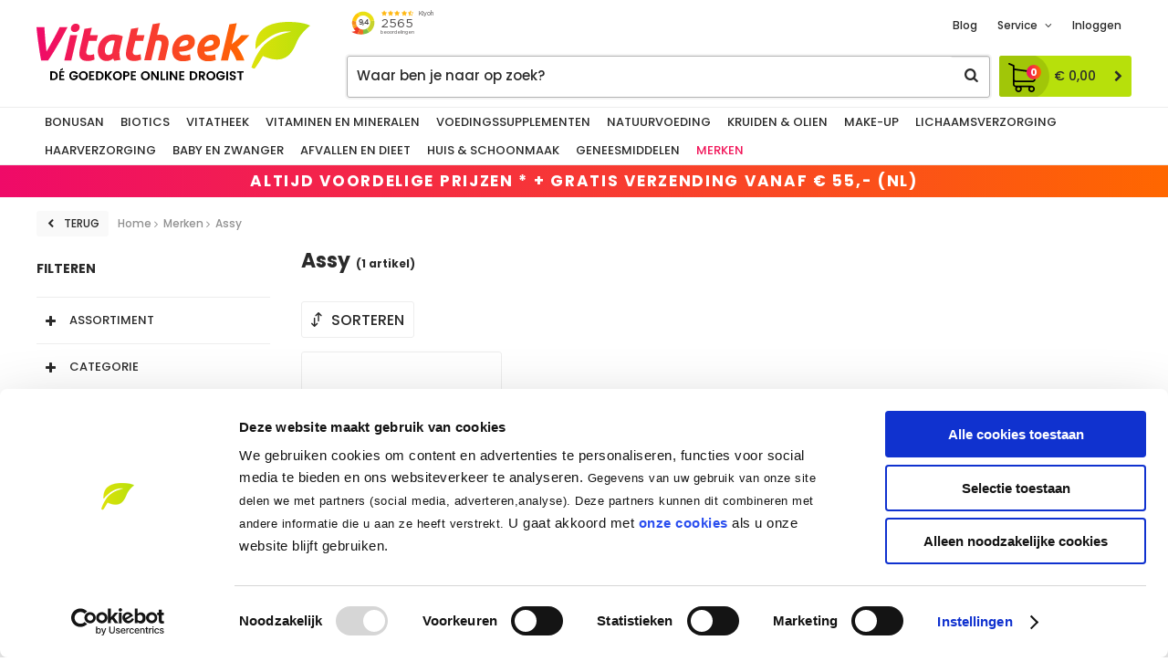

--- FILE ---
content_type: text/html; charset=utf-8
request_url: https://www.vitatheek.nl/nl/merken/assy/
body_size: 14516
content:
<!DOCTYPE html>


<html lang="nl">
<head>
    <meta http-equiv="Content-Type" content="text/html; charset=UTF-8"/>
<!--

Powered by NextChapter eCommerce
Unlock your growth at https://www.nextchapter-ecommerce.com

-->


<title>Assy kopen? Koop nu online bij Vitatheek</title>

<meta name="description" content="Op zoek naar Assy? Je vindt het bij Vitatheek. Jouw online drogist met meer dan 50.000 producten ✓ Altijd voordelig geprijsd ✓ Snel geleverd">
    <meta property="og:image" content="http://cdn.nextchapter-ecommerce.com/Public/vitatheek_nl/Images/og_logo.jpg">

<meta property="og:title" content="Assy kopen? Koop nu online bij Vitatheek">
<meta property="og:description" content="Op zoek naar Assy? Je vindt het bij Vitatheek. Jouw online drogist met meer dan 50.000 producten ✓ Altijd voordelig geprijsd ✓ Snel geleverd">
<meta property="og:url" content="https://www.vitatheek.nl/nl/merken/assy/">

<meta name="format-detection" content="telephone=no">
<meta name="msapplication-tap-highlight" content="no">


    <meta name="viewport" content="width=device-width, initial-scale=1">

    <meta name="robots" content="index,follow">

<meta name="copyright" content="Copyright © NextChapter Software B.V. - All rights reserved">
<meta name="author" content="NextChapter Software B.V.">

<meta name="google-site-verification" content="2ruQ2ulcJpEVD4Ro75ST_HSn09UJnfExsDfZZ2SsT6s" />
<meta name="google-site-verification" content="DtKgay7EYu1CdD8pU8-im6xKB31jpWJzU_zkL1DQ5Ac" />
    <link rel="canonical" href="https://www.vitatheek.nl/nl/merken/assy/">

    <link rel="shortcut icon" href="//cdn.nextchapter-ecommerce.com/Public/vitatheek_nl/Images/favicon.png">
    <link rel="apple-touch-icon" sizes="57x57" href="//cdn.nextchapter-ecommerce.com/Public/vitatheek_nl/Images/homescreen_mobile.png">
    <link rel="apple-touch-icon" sizes="114x114" href="//cdn.nextchapter-ecommerce.com/Public/vitatheek_nl/Images/homescreen_mobile_retina.png">
    <link rel="apple-touch-icon" sizes="72x72" href="//cdn.nextchapter-ecommerce.com/Public/vitatheek_nl/Images/homescreen_tablet.png">
    <link rel="apple-touch-icon" sizes="144x144" href="//cdn.nextchapter-ecommerce.com/Public/vitatheek_nl/Images/homescreen_tablet_retina.png">

<link rel="Stylesheet" type="text/css" href="//cdn.nextchapter-ecommerce.com/Public/Styles/GetCss?s=vitatheek_nl&amp;m=m&amp;p=1.191.0.0&amp;v=prod">


    
<script>
    !function(n,o,t){n.nextchapter={cookies:function e(){function c(o,t){var e=o[1];(!e||t[e])&&(0,o[0])(t,n)}function i(n){o.push(n)}return{onConsent:function(n,o){o?i([o,n]):i([n])},consented:function(n){for(var t=0,e=o.length;t<e;t++)c(o[t],n)},isConsented:function(o){var e=n[t]();return!!e&&!!e[o]&&e[o]}}}()}}(window,[],"getCookieConsent");

</script>


<script>
    dataLayer = [];

    
    nextchapter.cookies.onConsent(function(consent) {
        if (consent.preferences)
            dataLayer.push({ 'event': 'cookieconsent_preferences' });

        if (consent.statistics)
            dataLayer.push({ 'event': 'cookieconsent_statistics' });

        if (consent.marketing)
            dataLayer.push({ 'event': 'cookieconsent_marketing' });
    });
</script>
        

<script>
    dataLayer.push({
        'event': 'viewItemList',
        'ecommerce': {
            'currencyCode': 'EUR',
            'impressions': [
                {'name':'Assy Luizenkam','id':'635752','price':'13.76','brand':'Assy','category':'Haarverzorging - Hoofdluis bestrijden','list':'Assy','position':'1'}
            ]
        }
    });
</script>    



<script>

        
        (function (w, d, s, l, i) {
            w[l] = w[l] || []; w[l].push({
                'gtm.start':
                    new Date().getTime(), event: 'gtm.js'
            }); var f = d.getElementsByTagName(s)[0],
                j = d.createElement(s), dl = l != 'dataLayer' ? '&l=' + l : ''; j.async = true; j.src =
                '//www.googletagmanager.com/gtm.js?id=' + i + dl; f.parentNode.insertBefore(j, f);
        })(window, document, 'script', 'dataLayer', 'GTM-KS865D');
        
</script>
                        <script id="Cookiebot" src="https://consent.cookiebot.com/uc.js"
            data-cbid="188590f6-3932-4e1b-94b6-dad452b0dd8c" type="text/javascript" async></script>
    <script>
        window.getCookieConsent = function() {
            return window.Cookiebot.consent;
        };

        function CookiebotCallback_OnAccept() {
            nextchapter.cookies.consented(window.Cookiebot.consent);
        }
    </script>
<script src="https://sdk.copernica.com/v1/12696/c6af11aa740b2e2fbc8083ec18fc795f"></script>


    


<script>
    var google_tag_params = {
        ecomm_pagetype: 'other'
    };
</script>

    </head>
<body class="vitatheekresponsivetemplate responsive">
    <div id="jq-loadingGif" class="loadingOverlay" style="display: none;">
        <img alt="Loading..." src="//cdn.nextchapter-ecommerce.com/Public/vitatheek_nl/Images/loader.gif" />
    </div>
    <div id="wrap-all" class="wrap_all">
<div id="addedToCart" class="addedToCart-popup modal power-step" data-type="Popup" style="display: none;">
    <div class="power-step__container">
        <div class="modal-header power-step__header">
            <span class="power-step__header-title">Winkelwagen</span>
            <a href="#" class="modal-close closeButton power-step__close"
               title="Sluiten">
                Sluiten
            </a>
        </div>
        <div class="modal-body power-step__body">
            <div id="cart-template-pre" class="power-step__wrapper">
                <div class="power-step__loader">
                    <img alt="Loading..." class="loader" src="//cdn.nextchapter-ecommerce.com/Public/vitatheek_nl/Images/loader.gif" />
                </div>
            </div>
            <div id="cart-template-target" class="power-step__wrapper">
                <div class="template-placeholder">
                </div>
            </div>
                <div id="cart-recommendations"></div>
                    </div>
    </div>
</div>



<header class="site-header" id="header">
    <div class="wrapper site-header__main">
        <a href="/nl/" title="Home" class="top_nav_logo headerLogo">
    <img alt="vitatheek_nl" src="https://cdn.nextchapter-ecommerce.com/Public/vitatheek_nl/Images/logo.svg" />
</a>

        <div class="site-header__buttons header-buttons">
    <nav class="site-header__extra-navigation extra-navigation">
<div class="site-header__widget text-block"><div class="text-block-description"><iframe src="https://www.kiyoh.com/retrieve-widget.html?color=white&amp;allowTransparency=false&amp;button=false&amp;lang=nl&amp;tenantId=98&amp;locationId=1044979" width="100" height="40" frameborder="0"></iframe></div></div>    <div class="extra-navigation__navigation">
            <div class="header__blog">
                <a class="" href="/nl/blog/" title="Blog">
                    Blog
                </a>
            </div>
        <div class="customer-service">
            <span>Service</span>
            <ul class="dropdown">
                    <li>
                        <a class="" href="/nl/pages/veelgestelde-vragen/" target="">Veelgestelde vragen</a>
                    </li>
                    <li>
                        <a class="" href="/nl/pages/klantenservice/" target="">Klantenservice</a>
                    </li>
                    <li>
                        <a class="" href="/nl/pages/groene-post-co2-neutrale-postbezorging/" target="">Groene post - CO2-neutrale postbezorging</a>
                    </li>
                    <li>
                        <a class="" href="/nl/pages/verzendinformatie/" target="">Verzendinformatie</a>
                    </li>
                    <li>
                        <a class="" href="/nl/pages/betaalinformatie/" target="">Betaalinformatie</a>
                    </li>
                    <li>
                        <a class="" href="/nl/pages/herroepingsrecht-en-retouren/" target="">Herroepingsrecht en retouren</a>
                    </li>
                    <li>
                        <a class="" href="/nl/blog" target="">Inspiratie en tips</a>
                    </li>
                                    <li>
                        <a href="/nl/nieuwsbrief/aanmelden/">Nieuwsbrief</a>
                    </li>
                            </ul>
        </div>
    <a class="login" href="/nl/account/inloggen/" title="Inloggen">
        Inloggen
    </a>
    </div>
</nav>
   


<a id="headerCartButton" href="/nl/winkelwagen/" title="Winkelwagen" class="header-buttons__item header-buttons__item--cart cart-button" style="">
    <span id="cartCount" class="cart-button__count"></span>
    <span id="cartTotal" class="cart-button__total"></span>
    <span class="header-buttons__label cart-button__label">Winkelwagen</span>
</a>    <a id="sideBarButton" class="header-buttons__item header-buttons__item--hamburger" title="Menu" href="#">
        <span class="header-buttons__label">Menu</span>
    </a>
    <div class="more_dd">
        <div class="more_dd-header">
            <a href="#" class="closeButton" title="Sluiten"></a>
        </div>
        <div id="menuContainer" class="more_dd_container">
    

<div id="moreDdShoppable" class="moredd_shoppable buttons">
    <span class="title">Shop</span>
        <ul>
                <li>
                    <a class="category category-2BCB9"
                       data-key="category" data-urlkey="bonusan"
                       href="/nl/bonusan/" data-hide-loader="true">
                        Bonusan
                    </a>
                </li>
                <li>
                    <a class="category category-2BCB8"
                       data-key="category" data-urlkey="biotics"
                       href="/nl/biotics/" data-hide-loader="true">
                        Biotics
                    </a>
                </li>
                <li>
                    <a class="category category-2BFF1"
                       data-key="category" data-urlkey="vitatheek"
                       href="/nl/vitatheek/" data-hide-loader="true">
                        Vitatheek
                    </a>
                </li>
                <li>
                    <a class="category category-2B66D shoppable_button opens-shoppable-menu-page"
                       data-key="category" data-urlkey="vitaminen-en-mineralen"
                       href="/nl/vitaminen-en-mineralen/" data-hide-loader="true">
                        Vitaminen en Mineralen
                    </a>
                </li>
                <li>
                    <a class="category category-2B78D shoppable_button opens-shoppable-menu-page"
                       data-key="category" data-urlkey="voedingssupplementen"
                       href="/nl/voedingssupplementen/" data-hide-loader="true">
                        Voedingssupplementen
                    </a>
                </li>
                <li>
                    <a class="category category-2B8B7 shoppable_button opens-shoppable-menu-page"
                       data-key="category" data-urlkey="natuurvoeding"
                       href="/nl/natuurvoeding/" data-hide-loader="true">
                        Natuurvoeding
                    </a>
                </li>
                <li>
                    <a class="category category-2B88E shoppable_button opens-shoppable-menu-page"
                       data-key="category" data-urlkey="kruiden-en-olien"
                       href="/nl/kruiden-en-olien/" data-hide-loader="true">
                        Kruiden &amp; Olien
                    </a>
                </li>
                <li>
                    <a class="category category-2B743 shoppable_button opens-shoppable-menu-page"
                       data-key="category" data-urlkey="make-up"
                       href="/nl/make-up/" data-hide-loader="true">
                        Make-up
                    </a>
                </li>
                <li>
                    <a class="category category-2B828 shoppable_button opens-shoppable-menu-page"
                       data-key="category" data-urlkey="lichaamsverzorging"
                       href="/nl/lichaamsverzorging/" data-hide-loader="true">
                        Lichaamsverzorging
                    </a>
                </li>
                <li>
                    <a class="category category-2B76F shoppable_button opens-shoppable-menu-page"
                       data-key="category" data-urlkey="haarverzorging"
                       href="/nl/haarverzorging/" data-hide-loader="true">
                        Haarverzorging
                    </a>
                </li>
                <li>
                    <a class="category category-2B6B7 shoppable_button opens-shoppable-menu-page"
                       data-key="category" data-urlkey="baby-en-zwanger"
                       href="/nl/baby-en-zwanger/" data-hide-loader="true">
                        Baby en Zwanger
                    </a>
                </li>
                <li>
                    <a class="category category-2B6A6 shoppable_button opens-shoppable-menu-page"
                       data-key="category" data-urlkey="afvallen-en-dieet"
                       href="/nl/afvallen-en-dieet/" data-hide-loader="true">
                        Afvallen en Dieet
                    </a>
                </li>
                <li>
                    <a class="category category-2B6F2 shoppable_button opens-shoppable-menu-page"
                       data-key="category" data-urlkey="huis-en-schoonmaak"
                       href="/nl/huis-en-schoonmaak/" data-hide-loader="true">
                        Huis &amp; Schoonmaak
                    </a>
                </li>
                <li>
                    <a class="category category-2B7DF shoppable_button opens-shoppable-menu-page"
                       data-key="category" data-urlkey="geneesmiddelen"
                       href="/nl/geneesmiddelen/" data-hide-loader="true">
                        Geneesmiddelen
                    </a>
                </li>
        </ul>

    <div class="shoppable_container" id="shoppable_container" data-item-class="items" data-url="/nl/categorie/shoppablemenu/"></div>

            <a href="/nl/merken/" class="shop shop--brands">Merken</a>
            <a href="/nl/blog/" class="shop shop--blog">
            Blog
        </a>
</div>
            <div class="moredd_account buttons">
            <span class="title">Account</span>
                <a class="login" href="/nl/account/inloggen/" title="Inloggen">
        Inloggen
    </a>

        </div>
                        <div class="moredd_service buttons">
            <span class="title">Service</span>
                <a class="service newsletter" href="/nl/nieuwsbrief/aanmelden/" title="Nieuwsbrief">
                    Nieuwsbrief
                </a>
            <a class="service" href="/nl/pages/veelgestelde-vragen/" target="">Veelgestelde vragen</a><a class="service" href="/nl/pages/klantenservice/" target="">Klantenservice</a><a class="service" href="/nl/pages/groene-post-co2-neutrale-postbezorging/" target="">Groene post - CO2-neutrale postbezorging</a><a class="service" href="/nl/pages/verzendinformatie/" target="">Verzendinformatie</a><a class="service" href="/nl/pages/betaalinformatie/" target="">Betaalinformatie</a><a class="service" href="/nl/pages/herroepingsrecht-en-retouren/" target="">Herroepingsrecht en retouren</a><a class="service" href="/nl/blog" target="">Inspiratie en tips</a>            <a class="contact" href="/nl/pages/contact/" target="">Contact</a>        </div>
    </div>

    </div>
</div>
        

<div id="search-bar" class="searchbar">
<form action="/nl/zoeken/" id="searchForm" method="post">        <a class="searchbarArrow do-search" href="/nl/zoeken/">Zoeken</a>
<input autocomplete="off" id="txtSearch" name="txtSearch" placeholder="Waar ben je naar op zoek?" type="text" />
<a href="#" id="txtSearch_clear" class="clear" style="display: none;">x</a>
<label for="txtSearch" class="sr-only">Waar ben je naar op zoek?</label>
</form></div>

    </div>
    <nav class="site-header__navigation navbar">
    <ul class="navbar__list">
            <li class="navbar__item ">
                <a href="/nl/bonusan/" class="bonusan category-2BCB9 navbar__link">
                    Bonusan
                </a>
            </li>
            <li class="navbar__item ">
                <a href="/nl/biotics/" class="biotics category-2BCB8 navbar__link">
                    Biotics
                </a>
            </li>
            <li class="navbar__item ">
                <a href="/nl/vitatheek/" class="vitatheek category-2BFF1 navbar__link">
                    Vitatheek
                </a>
            </li>
            <li class="navbar__item ">
                <a href="/nl/vitaminen-en-mineralen/" class="vitaminen-en-mineralen category-2B66D navbar__link">
                    Vitaminen en Mineralen
                </a>
            </li>
            <li class="navbar__item ">
                <a href="/nl/voedingssupplementen/" class="voedingssupplementen category-2B78D navbar__link">
                    Voedingssupplementen
                </a>
            </li>
            <li class="navbar__item ">
                <a href="/nl/natuurvoeding/" class="natuurvoeding category-2B8B7 navbar__link">
                    Natuurvoeding
                </a>
            </li>
            <li class="navbar__item ">
                <a href="/nl/kruiden-en-olien/" class="kruiden-en-olien category-2B88E navbar__link">
                    Kruiden &amp; Olien
                </a>
            </li>
            <li class="navbar__item ">
                <a href="/nl/make-up/" class="make-up category-2B743 navbar__link">
                    Make-up
                </a>
            </li>
            <li class="navbar__item ">
                <a href="/nl/lichaamsverzorging/" class="lichaamsverzorging category-2B828 navbar__link">
                    Lichaamsverzorging
                </a>
            </li>
            <li class="navbar__item ">
                <a href="/nl/haarverzorging/" class="haarverzorging category-2B76F navbar__link">
                    Haarverzorging
                </a>
            </li>
            <li class="navbar__item ">
                <a href="/nl/baby-en-zwanger/" class="baby-en-zwanger category-2B6B7 navbar__link">
                    Baby en Zwanger
                </a>
            </li>
            <li class="navbar__item ">
                <a href="/nl/afvallen-en-dieet/" class="afvallen-en-dieet category-2B6A6 navbar__link">
                    Afvallen en Dieet
                </a>
            </li>
            <li class="navbar__item ">
                <a href="/nl/huis-en-schoonmaak/" class="huis-en-schoonmaak category-2B6F2 navbar__link">
                    Huis &amp; Schoonmaak
                </a>
            </li>
            <li class="navbar__item ">
                <a href="/nl/geneesmiddelen/" class="geneesmiddelen category-2B7DF navbar__link">
                    Geneesmiddelen
                </a>
            </li>


            <li class="navbar__item navbar__item--brands">
                <a href="/nl/merken/" class="merken active navbar__link">
                    Merken
                </a>
            </li>
        
            <li class="navbar__item navbar__item--blog">
                <a class=" navbar__link" href="/nl/blog/">
                    Blog
                </a>
            </li>
    </ul>
</nav>

    <div class="site-header__bottom">
<div class="wrapper discount-banner text-block"><div class="text-block-description">altijd voordelige prijzen * + gratis verzending vanaf &euro; 55,- (NL)</div></div>    </div>
</header>




<div class="middle brand-1ACB2" id="middle">
<a id="scrollToTop" href="#" class="scrollTop" title="Naar boven"
    data-appearAfter="1000" data-animate="false">
    <span class="arrow"></span> Naar boven
</a>    <div id="brand-content" class="product-lister">
        <div class="breadCrumbWrapper">
            

<a href="/nl/merken/" title="Terug" class="backLink backbutton" rel="nofollow">
    <span class="arrow"></span> Terug
</a>
            <div class="breadCrumbTrail" itemscope itemtype="http://schema.org/BreadcrumbList">
<span class="breadCrumbItem" itemprop="itemListElement" itemscope itemtype="http://schema.org/ListItem">
<a href="/nl/" title="Home" itemprop="item"><span itemprop="name">Home</span></a>
<meta itemprop="position" content="1" />
</span>
<span class="seperator">-&gt;</span><span class="breadCrumbItem" itemprop="itemListElement" itemscope itemtype="http://schema.org/ListItem">
<a href="/nl/merken/" title="Merken" itemprop="item"><span itemprop="name">Merken</span></a>
<meta itemprop="position" content="2" />
</span>
<span class="seperator">-&gt;</span><span class="breadCrumbItem" itemprop="itemListElement" itemscope itemtype="http://schema.org/ListItem">
<span itemprop="name">Assy</span>
<meta itemprop="item" content="https://www.vitatheek.nl/nl/merken/assy/" />
<meta itemprop="position" content="3" />
</span>
</div>

        </div>

        <div class="searchPage">
<div class="sidebar medium large">
    <div class="sidebarTabContainer">
        <div class="sidebarTab sidebarTab_filters">
                <div class="filtering" id="filterMenu">
        <div class="filtering__tablet-buttons">
            <button class="filtering__hide hide-button">Verberg filters</button>
        </div>
        <div class="filtering__header" id="filtersHeader">
            <div class="filtering__title">Filteren</div>
            <button class="filtering__close close-button">Verberg filters</button>
        </div>
        <div class="filtering__content">
            

    <div id="rangeFilters">
    </div>

<div id="defaultFilters">


<fieldset class="filter">
    <legend class="sr-only">Assortiment</legend>
    <div class="filter__button" data-filtername="category">
        <div class="filter__title">
            Assortiment
        </div>
    </div>
    <div class="filter__content">
        <div class="filter__tablet-buttons">
            <button class="filter__back-button back-button">
                Alle filters
            </button>
        </div>
        <div class="filter__header">
            <div class="filter__title">Assortiment</div>
        </div>
            <ul class="filter__list" id="filter" data-filtername="category">
                    <li class="filter__item filter-item">
                        <label class="filter-item__label"
                               data-value="Haarverzorging" data-multiple="true">
                            <input class="filter-item__real-check" type="checkbox" value="Haarverzorging"
                                    name="category"
                                   autocomplete="off"/>
                                <span class="filter-item__check"></span>
                            <span class="filter-item__name">
                                <span class="filter-item__title">Haarverzorging</span>
                                    <span class="filter-item__amount">(1)</span>
                            </span>
                        </label>
                    </li>
            </ul>
        <div class="filter__footer">
            <button class="filter__back-button back-button">
                Alle filters
            </button>
            <button class="filter__results-button show-results-button">Toon <span class="result-count-value"></span> resultaten</button>
        </div>
    </div>
</fieldset>



<fieldset class="filter">
    <legend class="sr-only">Categorie</legend>
    <div class="filter__button" data-filtername="subcategory">
        <div class="filter__title">
            Categorie
        </div>
    </div>
    <div class="filter__content">
        <div class="filter__tablet-buttons">
            <button class="filter__back-button back-button">
                Alle filters
            </button>
        </div>
        <div class="filter__header">
            <div class="filter__title">Categorie</div>
        </div>
            <ul class="filter__list" id="filter" data-filtername="subcategory">
                    <li class="filter__item filter-item">
                        <label class="filter-item__label"
                               data-value="Hoofdluis bestrijden" data-multiple="true">
                            <input class="filter-item__real-check" type="checkbox" value="Hoofdluis bestrijden"
                                    name="subcategory"
                                   autocomplete="off"/>
                                <span class="filter-item__check"></span>
                            <span class="filter-item__name">
                                <span class="filter-item__title">Hoofdluis bestrijden</span>
                                    <span class="filter-item__amount">(1)</span>
                            </span>
                        </label>
                    </li>
                    <li class="filter__item filter-item">
                        <label class="filter-item__label"
                               data-value="Overige haarverzorging" data-multiple="true">
                            <input class="filter-item__real-check" type="checkbox" value="Overige haarverzorging"
                                    name="subcategory"
                                   autocomplete="off"/>
                                <span class="filter-item__check"></span>
                            <span class="filter-item__name">
                                <span class="filter-item__title">Overige haarverzorging</span>
                                    <span class="filter-item__amount">(1)</span>
                            </span>
                        </label>
                    </li>
            </ul>
        <div class="filter__footer">
            <button class="filter__back-button back-button">
                Alle filters
            </button>
            <button class="filter__results-button show-results-button">Toon <span class="result-count-value"></span> resultaten</button>
        </div>
    </div>
</fieldset>



<fieldset class="filter">
    <legend class="sr-only">Subsubcategorie</legend>
    <div class="filter__button" data-filtername="subsubcategory">
        <div class="filter__title">
            Subsubcategorie
        </div>
    </div>
    <div class="filter__content">
        <div class="filter__tablet-buttons">
            <button class="filter__back-button back-button">
                Alle filters
            </button>
        </div>
        <div class="filter__header">
            <div class="filter__title">Subsubcategorie</div>
        </div>
            <ul class="filter__list" id="filter" data-filtername="subsubcategory">
                    <li class="filter__item filter-item">
                        <label class="filter-item__label"
                               data-value="Luizenkam" data-multiple="true">
                            <input class="filter-item__real-check" type="checkbox" value="Luizenkam"
                                    name="subsubcategory"
                                   autocomplete="off"/>
                                <span class="filter-item__check"></span>
                            <span class="filter-item__name">
                                <span class="filter-item__title">Luizenkam</span>
                                    <span class="filter-item__amount">(1)</span>
                            </span>
                        </label>
                    </li>
            </ul>
        <div class="filter__footer">
            <button class="filter__back-button back-button">
                Alle filters
            </button>
            <button class="filter__results-button show-results-button">Toon <span class="result-count-value"></span> resultaten</button>
        </div>
    </div>
</fieldset>



<fieldset class="filter">
    <legend class="sr-only">Inhoud</legend>
    <div class="filter__button" data-filtername="inhoud">
        <div class="filter__title">
            Inhoud
        </div>
    </div>
    <div class="filter__content">
        <div class="filter__tablet-buttons">
            <button class="filter__back-button back-button">
                Alle filters
            </button>
        </div>
        <div class="filter__header">
            <div class="filter__title">Inhoud</div>
        </div>
            <ul class="filter__list" id="filter" data-filtername="inhoud">
                    <li class="filter__item filter-item">
                        <label class="filter-item__label"
                               data-value="1 Stuks" data-multiple="true">
                            <input class="filter-item__real-check" type="checkbox" value="1 Stuks"
                                    name="inhoud"
                                   autocomplete="off"/>
                                <span class="filter-item__check"></span>
                            <span class="filter-item__name">
                                <span class="filter-item__title">1 Stuks</span>
                                    <span class="filter-item__amount">(1)</span>
                            </span>
                        </label>
                    </li>
            </ul>
        <div class="filter__footer">
            <button class="filter__back-button back-button">
                Alle filters
            </button>
            <button class="filter__results-button show-results-button">Toon <span class="result-count-value"></span> resultaten</button>
        </div>
    </div>
</fieldset>



<fieldset class="filter">
    <legend class="sr-only">Toedieningsvorm</legend>
    <div class="filter__button" data-filtername="toedieningsvorm">
        <div class="filter__title">
            Toedieningsvorm
        </div>
    </div>
    <div class="filter__content">
        <div class="filter__tablet-buttons">
            <button class="filter__back-button back-button">
                Alle filters
            </button>
        </div>
        <div class="filter__header">
            <div class="filter__title">Toedieningsvorm</div>
        </div>
            <ul class="filter__list" id="filter" data-filtername="toedieningsvorm">
                    <li class="filter__item filter-item">
                        <label class="filter-item__label"
                               data-value="Stuks" data-multiple="true">
                            <input class="filter-item__real-check" type="checkbox" value="Stuks"
                                    name="toedieningsvorm"
                                   autocomplete="off"/>
                                <span class="filter-item__check"></span>
                            <span class="filter-item__name">
                                <span class="filter-item__title">Stuks</span>
                                    <span class="filter-item__amount">(1)</span>
                            </span>
                        </label>
                    </li>
            </ul>
        <div class="filter__footer">
            <button class="filter__back-button back-button">
                Alle filters
            </button>
            <button class="filter__results-button show-results-button">Toon <span class="result-count-value"></span> resultaten</button>
        </div>
    </div>
</fieldset>

</div>

        </div>
        <div class="filtering__footer">
            <button class="filtering__results-button show-results-button">
                Toon 1 resultaat
            </button>
        </div>
    </div>

        </div>
        <div class="sidebarTab sidebarTab_categories">
            

    <div class="uspList">
            <h3 class="uspHeader">Altijd voordeel bij Vitatheek</h3>
        <ul class="items">
                <li class="usp1 usp-FE2F">
    <span class="icon"></span>
    <span class="description">Altijd voordelige prijzen *</span>
                </li>
                <li class="usp2 usp-FE30">
    <span class="icon"></span>
    <span class="description">Gratis verzending vanaf € 55</span>
                </li>
                <li class="usp3 usp-FE31">
    <span class="icon"></span>
    <span class="description">Ruim 65.000 producten</span>
                </li>
        </ul>
    </div>





        </div>
    </div>
</div>

            <div class="content">
                

                <div class="brandInfo">
                    <div class="pageTitle">
                        <h1>Assy</h1>

                            <span id="sub-mobile"
                                  class="inline small amount"><span class="amount">(1)</span></span>
<span class="sub-tablet inline amount medium large">(1 artikel)</span>                    </div>

                    
                </div>

                    <div id="contentContainer" class="container">
            <div id="search-result-container">
        <div class="search-top">
                <div class="filters">
                    <a id="showFiltersButton" class="showFiltersButton" href="#"
                       title="Filteren">
                        Filteren
                    </a>
                </div>
                                        <div class="sorting filter" id="sortingMenu">
                    <button class="showSortingButton"
                            id="showSortingButton">Sorteren</button>
                    <fieldset class="sorting__content">
    <legend class="sr-only">Sorteren</legend>
    <div class="sorting__header">
        <div class="sorting__title">Sorteren</div>
        <button id="hideSortingButton" class="sorting__close close-button">Verberg filters</button>
    </div>
    <ul class="filter__list filter__list--sorting" data-filtername="sorting">
            <li class="filter__item filter-item">
                <label class="filter-item__label"
                       data-value="count|desc">
                    <input class="filter-item__real-check" type="radio" name="sorting" value="count|desc"/>
                    <span class="filter-item__check filter-item__check--radio">
                    </span>
                    <span class="filter-item__name">
                        <span class="filter-item__title">Populariteit</span>
                    </span>
                </label>
            </li>
            <li class="filter__item filter-item">
                <label class="filter-item__label"
                       data-value="price|asc">
                    <input class="filter-item__real-check" type="radio" name="sorting" value="price|asc"/>
                    <span class="filter-item__check filter-item__check--radio">
                    </span>
                    <span class="filter-item__name">
                        <span class="filter-item__title">Prijs (laag-hoog)</span>
                    </span>
                </label>
            </li>
            <li class="filter__item filter-item">
                <label class="filter-item__label"
                       data-value="price|desc">
                    <input class="filter-item__real-check" type="radio" name="sorting" value="price|desc"/>
                    <span class="filter-item__check filter-item__check--radio">
                    </span>
                    <span class="filter-item__name">
                        <span class="filter-item__title">Prijs (hoog-laag)</span>
                    </span>
                </label>
            </li>
            <li class="filter__item filter-item">
                <label class="filter-item__label"
                       data-value="title|asc">
                    <input class="filter-item__real-check" type="radio" name="sorting" value="title|asc"/>
                    <span class="filter-item__check filter-item__check--radio">
                    </span>
                    <span class="filter-item__name">
                        <span class="filter-item__title">Titel (A-Z)</span>
                    </span>
                </label>
            </li>
            <li class="filter__item filter-item">
                <label class="filter-item__label"
                       data-value="title|desc">
                    <input class="filter-item__real-check" type="radio" name="sorting" value="title|desc"/>
                    <span class="filter-item__check filter-item__check--radio">
                    </span>
                    <span class="filter-item__name">
                        <span class="filter-item__title">Titel (Z-A)</span>
                    </span>
                </label>
            </li>
    </ul>
</fieldset>

                </div>
            
<div class="productView">
    <a href="#" id="tilesButton" class="tilesbutton active" title="Tegelweergave">
        Tegelweergave</a>
    <a href="#" id="listButton" class="listbutton" title="Lijstweergave">
        Lijstweergave</a>
</div>
        </div>

        <div id="productWrapper">
            <div id="listOfProducts" class="product_list productList tiles hasDirectAdd autoPageContent">
                <div class="product-list" data-page="1" style="overflow: auto;">
                    



<div class="productItem" data-brand="Assy" data-category="Haarverzorging - Hoofdluis bestrijden" data-dimensions="{}" data-id="635752" data-metrics="{}" data-name="Assy Luizenkam" data-position="1" data-price="13.76">    <a href="/nl/635752/assy-luizenkam/" title="Assy Luizenkam" class="product hasClickUrl hasDescription"
       data-clickurl="/nl/product/click/635752/">
        <span class="p_img image">
            

            <img alt="Assy Luizenkam" class="lazy" data-src="//assets.vitatheek.nl/images/photos/Assy-Luizenkam-1-Stuks-7791940000115-v2.jpg" src="//cdn.nextchapter-ecommerce.com/Public/vitatheek_nl/Images/loader.gif">

                    </span>
        <span class="p_info info">
            <span class="p_title title">
    <span class="title--main">
    Assy Luizenkam
</span>


</span>

    <span class="p_desc description">1 Stuks</span>


    <span class="p_price price">
        

 <span class="current_price currentPrice"><span class="value"><span class="currency">€</span><span class="integer">13</span><span class="decimals">,76</span></span></span>            </span>
        </span>
    </a>
<form action="/nl/635752/assy-luizenkam/" class="productButtons" method="post"><input name="__RequestVerificationToken" type="hidden" value="EyF5VE-DnDKqLBGB5t_8nvhH5msRLRLmOSSHGgo6RA4IwDWQHKC6GYMj1ISlckYbFKphSR65C5p3NSe1IOvsCnZYXO0xzlYoWRphaI-ehPo1" />            <a class="lookButton hasClickUrl" href="/nl/635752/assy-luizenkam/" data-clickurl="/nl/product/click/635752/">
                Meer info
                <span class="arrow"></span>
            </a>
                <div class="quantity directQuantity">
                    

        <select id="Product_Quantity" name="Product.Quantity" class="quantitySelection quantity quantity-value">
                <option value="1">1</option>
                <option value="2">2</option>
                <option value="3">3</option>
                <option value="4">4</option>
                <option value="5">5</option>
                <option value="6">6</option>
                <option value="7">7</option>
                <option value="8">8</option>
                <option value="9">9</option>
                <option value="10">10</option>
                <option value="11">11</option>
                <option value="12">12</option>
                <option value="13">13</option>
                <option value="14">14</option>
                <option value="15">15</option>
                <option value="16">16</option>
                <option value="17">17</option>
                <option value="18">18</option>
                <option value="19">19</option>
                <option value="20">20</option>
                <option value="21">21</option>
                <option value="22">22</option>
                <option value="23">23</option>
                <option value="24">24</option>
                <option value="25">25</option>
                <option value="26">26</option>
                <option value="27">27</option>
                <option value="28">28</option>
                <option value="29">29</option>
                <option value="30">30</option>
                <option value="31">31</option>
                <option value="32">32</option>
                <option value="33">33</option>
                <option value="34">34</option>
                <option value="35">35</option>
                <option value="36">36</option>
                <option value="37">37</option>
                <option value="38">38</option>
                <option value="39">39</option>
                <option value="40">40</option>
                <option value="41">41</option>
                <option value="42">42</option>
                <option value="43">43</option>
                <option value="44">44</option>
                <option value="45">45</option>
                <option value="46">46</option>
                <option value="47">47</option>
                <option value="48">48</option>
                <option value="49">49</option>
                <option value="50">50</option>
                <option value="51">51</option>
                <option value="52">52</option>
                <option value="53">53</option>
                <option value="54">54</option>
                <option value="55">55</option>
                <option value="56">56</option>
                <option value="57">57</option>
                <option value="58">58</option>
                <option value="59">59</option>
                <option value="60">60</option>
                <option value="61">61</option>
                <option value="62">62</option>
                <option value="63">63</option>
                <option value="64">64</option>
                <option value="65">65</option>
                <option value="66">66</option>
                <option value="67">67</option>
                <option value="68">68</option>
                <option value="69">69</option>
                <option value="70">70</option>
                <option value="71">71</option>
                <option value="72">72</option>
                <option value="73">73</option>
                <option value="74">74</option>
                <option value="75">75</option>
                <option value="76">76</option>
                <option value="77">77</option>
                <option value="78">78</option>
                <option value="79">79</option>
                <option value="80">80</option>
                <option value="81">81</option>
                <option value="82">82</option>
                <option value="83">83</option>
                <option value="84">84</option>
                <option value="85">85</option>
                <option value="86">86</option>
                <option value="87">87</option>
                <option value="88">88</option>
                <option value="89">89</option>
                <option value="90">90</option>
                <option value="91">91</option>
                <option value="92">92</option>
                <option value="93">93</option>
                <option value="94">94</option>
                <option value="95">95</option>
                <option value="96">96</option>
                <option value="97">97</option>
                <option value="98">98</option>
                <option value="99">99</option>
                <option value="100">100</option>
                <option value="101">101</option>
                <option value="102">102</option>
                <option value="103">103</option>
                <option value="104">104</option>
                <option value="105">105</option>
                <option value="106">106</option>
                <option value="107">107</option>
                <option value="108">108</option>
                <option value="109">109</option>
                <option value="110">110</option>
                <option value="111">111</option>
                <option value="112">112</option>
                <option value="113">113</option>
                <option value="114">114</option>
                <option value="115">115</option>
                <option value="116">116</option>
                <option value="117">117</option>
                <option value="118">118</option>
                <option value="119">119</option>
                <option value="120">120</option>
                <option value="121">121</option>
                <option value="122">122</option>
                <option value="123">123</option>
                <option value="124">124</option>
                <option value="125">125</option>
                <option value="126">126</option>
                <option value="127">127</option>
                <option value="128">128</option>
                <option value="129">129</option>
                <option value="130">130</option>
                <option value="131">131</option>
                <option value="132">132</option>
                <option value="133">133</option>
                <option value="134">134</option>
                <option value="135">135</option>
                <option value="136">136</option>
                <option value="137">137</option>
                <option value="138">138</option>
                <option value="139">139</option>
                <option value="140">140</option>
                <option value="141">141</option>
                <option value="142">142</option>
                <option value="143">143</option>
                <option value="144">144</option>
                <option value="145">145</option>
                <option value="146">146</option>
                <option value="147">147</option>
                <option value="148">148</option>
                <option value="149">149</option>
                <option value="150">150</option>
                <option value="151">151</option>
                <option value="152">152</option>
                <option value="153">153</option>
                <option value="154">154</option>
                <option value="155">155</option>
                <option value="156">156</option>
                <option value="157">157</option>
                <option value="158">158</option>
                <option value="159">159</option>
                <option value="160">160</option>
                <option value="161">161</option>
                <option value="162">162</option>
                <option value="163">163</option>
                <option value="164">164</option>
                <option value="165">165</option>
                <option value="166">166</option>
                <option value="167">167</option>
                <option value="168">168</option>
                <option value="169">169</option>
                <option value="170">170</option>
                <option value="171">171</option>
                <option value="172">172</option>
                <option value="173">173</option>
                <option value="174">174</option>
                <option value="175">175</option>
                <option value="176">176</option>
                <option value="177">177</option>
                <option value="178">178</option>
                <option value="179">179</option>
                <option value="180">180</option>
                <option value="181">181</option>
                <option value="182">182</option>
                <option value="183">183</option>
                <option value="184">184</option>
                <option value="185">185</option>
                <option value="186">186</option>
                <option value="187">187</option>
                <option value="188">188</option>
                <option value="189">189</option>
                <option value="190">190</option>
                <option value="191">191</option>
                <option value="192">192</option>
                <option value="193">193</option>
                <option value="194">194</option>
                <option value="195">195</option>
                <option value="196">196</option>
                <option value="197">197</option>
                <option value="198">198</option>
                <option value="199">199</option>
                <option value="200">200</option>
                <option value="201">201</option>
                <option value="202">202</option>
                <option value="203">203</option>
                <option value="204">204</option>
        </select>

                </div>
            <a class="directAddButton">
                Toevoegen
                <span class="icon"></span>
            </a>
</form></div>

<div class="product-list-end"></div>

                </div>
            </div>

        </div>
    </div>

    </div>

            </div>
            <div class="clearfix"></div>
        </div>
    </div>
</div>
        <div id="footer" class="footer footer_type_b">
    <div class="footer__top">
        <div class="wrapper">
<div class="footer_widget text-block"><div class="text-block-description"><iframe src="https://www.kiyoh.com/retrieve-widget.html?color=white&amp;allowTransparency=false&amp;button=false&amp;lang=nl&amp;tenantId=98&amp;locationId=1044979" width="200" height="80" frameborder="0"></iframe></div></div>                            <div class="footer-newsletter">
<div class="footer-newsletter__content text-block"><div class="text-block-title">AANMELDEN VOOR DE VITATHEEK NIEUWSBRIEF</div></div>                    <div class="footer-newsletter__form"><div class="emailForm email">
<form Length="26" action="/nl/nieuwsbrief/aanmelden/" method="post"><input name="__RequestVerificationToken" type="hidden" value="UoNYgAhCHmDprS83NCXj8u11YkMGbUFvGDvomT-iNKy5OLLQ66P101rqKIVrYaZ3IyIkMqdBcs7y27ZXQ6od4PCbymwBHgYB_GpzTvSZ-so1" />        <div class="icon"></div>
        <input type="email" id="EmailAddress" name="EmailAddress"
               placeholder="E-mailadres"/>
        <label class="sr-only" for="EmailAddress">
            E-mailadres
        </label>
        <a href="#" class="signupButton submit submitsForm">
            Aanmelden
        </a>
</form></div>
</div>
                </div>
            <div class="footer__social-media social-media">
<div class="social-media__title text-block"><div class="text-block-title">Blijf op de hoogte!</div></div>                <ul class="social-media__list">
                        <li><a href="https://www.facebook.com/Vitatheek-456178058068707/" target="_blank" title="Volg Vitatheek op Facebook"><img alt="Volg Vitatheek op Facebook" class="lazy" data-src="//cdn.nextchapter-ecommerce.com/Public/vitatheek_nl/Images/footer/facebook.svg" src="//cdn.nextchapter-ecommerce.com/Public/Images/no_loader.png"></a></li>
                </ul>
            </div>
        </div>
    </div>
    <div class="footer__lists">
        <div class="wrapper">
            

        <div class="footerItem item1">
            <h3 class="title">Klantenservice</h3>


                <ul class="footerItemContent">
                        <li>
<a href="/nl/pages/veelgestelde-vragen/"><span class="arrow"></span>Veelgestelde vragen</a>                        </li>
                        <li>
<a href="/nl/pages/verzendinformatie/"><span class="arrow"></span>Verzendinformatie</a>                        </li>
                        <li>
<a href="/nl/pages/betaalinformatie/"><span class="arrow"></span>Betaalinformatie</a>                        </li>
                        <li>
<a href="/nl/pages/herroepingsrecht-en-retouren/"><span class="arrow"></span>Herroepingsrecht en retouren</a>                        </li>
                        <li>
<a href="/nl/pages/contact/"><span class="arrow"></span>Contact</a>                        </li>
                        <li>
<a href="/nl/pages/online-aanbieder-medicijnen/"><span class="arrow"></span>Online aanbieder medicijnen</a>                        </li>
                        <li>
<a href="/nl/blog/"><span class="arrow"></span>Inspiratie</a>                        </li>
                        <li>
<a href="/nl/pages/recall-en-terugroepacties/"><span class="arrow"></span>Recall & terugroepacties</a>                        </li>
                </ul>
        </div>
        <div class="footerItem item2">
            <h3 class="title">Heeft u vragen?</h3>

                <div class="footerItemContent">
                    <div class="contact">
<p class="contact__title">U kunt al uw vragen en opmerkingen mailen:</p>
<p class="contact__title"><a href="mailto:info@vitatheek.nl">info@vitatheek.nl<br /></a><br /><br /><br /><strong>* op geneesmiddelen, zuigelingenvoeding en boeken wordt geen korting gegeven.</strong></p>
<br /><br /></div>
                </div>

        </div>
        <div class="footerItem item3">
            <h3 class="title">Categorieën</h3>


                <ul class="footerItemContent">
                        <li>
<a href="/nl/vitaminen-en-mineralen/"><span class="arrow"></span>Vitaminen en Mineralen</a>                        </li>
                        <li>
<a href="/nl/voedingssupplementen/"><span class="arrow"></span>Voedingssupplementen</a>                        </li>
                        <li>
<a href="/nl/kruiden-en-olien/"><span class="arrow"></span>Kruiden & Olien</a>                        </li>
                        <li>
<a href="/nl/natuurvoeding/"><span class="arrow"></span>Natuurvoeding</a>                        </li>
                        <li>
<a href="/nl/geneesmiddelen/"><span class="arrow"></span>Geneesmiddelen</a>                        </li>
                        <li>
<a href="/nl/lichaamsverzorging/"><span class="arrow"></span>Lichaamsverzorging</a>                        </li>
                        <li>
<a href="/nl/huis-en-schoonmaak/"><span class="arrow"></span>Huis & Schoonmaak</a>                        </li>
                </ul>
        </div>
        <div class="footerItem item4">
            <h3 class="title">Populaire merken</h3>


                <ul class="footerItemContent">
                        <li>
<a href="/nl/merken/vitatheek/"><span class="arrow"></span>Vitatheek</a>                        </li>
                        <li>
<a href="/nl/merken/vitakruid/"><span class="arrow"></span>Vitakruid</a>                        </li>
                        <li>
<a href="/nl/merken/bonusan/"><span class="arrow"></span>Bonusan</a>                        </li>
                        <li>
<a href="/nl/merken/orthica/"><span class="arrow"></span>Orthica</a>                        </li>
                        <li>
<a href="/nl/merken/royal-green/"><span class="arrow"></span>Royal Green</a>                        </li>
                        <li>
<a href="/nl/merken/lamberts/"><span class="arrow"></span>Lamberts</a>                        </li>
                        <li>
<a href="/nl/merken/vitals/"><span class="arrow"></span>Vitals</a>                        </li>
                </ul>
        </div>

        </div>
    </div>
    <div class="footer__bottom">
        <div class="wrapper">
                <div class="footer_logos">
            <span class="paymentLogos">
                <span class="large label">Veilig betalen</span>
<a class="logo" href="/nl/pages/betaalinformatie/" title="iDEAL"><img alt="iDEAL" class="lazy" data-src="//cdn.nextchapter-ecommerce.com/Public/vitatheek_nl/Images/footer/ideal.svg" src="//cdn.nextchapter-ecommerce.com/Public/Images/no_loader.png"></a>
<a class="logo" href="/nl/pages/betaalinformatie/" title="Bancontact / Mister Cash"><img alt="Bancontact / Mister Cash" class="lazy" data-src="//cdn.nextchapter-ecommerce.com/Public/vitatheek_nl/Images/footer/bancontact-mister-cash.svg" src="//cdn.nextchapter-ecommerce.com/Public/Images/no_loader.png"></a>
<a class="logo" href="/nl/pages/betaalinformatie/" title="MasterCard"><img alt="MasterCard" class="lazy" data-src="//cdn.nextchapter-ecommerce.com/Public/vitatheek_nl/Images/footer/mastercard.svg" src="//cdn.nextchapter-ecommerce.com/Public/Images/no_loader.png"></a>
<a class="logo" href="/nl/pages/betaalinformatie/" title="Visa"><img alt="Visa" class="lazy" data-src="//cdn.nextchapter-ecommerce.com/Public/vitatheek_nl/Images/footer/visa.svg" src="//cdn.nextchapter-ecommerce.com/Public/Images/no_loader.png"></a>
<a class="logo" href="/nl/pages/betaalinformatie/" title="Maestro"><img alt="Maestro" class="lazy" data-src="//cdn.nextchapter-ecommerce.com/Public/vitatheek_nl/Images/footer/maestro.svg" src="//cdn.nextchapter-ecommerce.com/Public/Images/no_loader.png"></a>
<a class="logo" href="/nl/pages/betaalinformatie/" title="PayPal"><img alt="PayPal" class="lazy" data-src="//cdn.nextchapter-ecommerce.com/Public/vitatheek_nl/Images/footer/paypal.svg" src="//cdn.nextchapter-ecommerce.com/Public/Images/no_loader.png"></a>
<a class="logo" href="/nl/pages/betaalinformatie/" title="Belfius"><img alt="Belfius" class="lazy" data-src="//cdn.nextchapter-ecommerce.com/Public/vitatheek_nl/Images/footer/belfius.svg" src="//cdn.nextchapter-ecommerce.com/Public/Images/no_loader.png"></a>
<a class="logo" href="/nl/pages/betaalinformatie/" title="KBC"><img alt="KBC" class="lazy" data-src="//cdn.nextchapter-ecommerce.com/Public/vitatheek_nl/Images/footer/kbc.svg" src="//cdn.nextchapter-ecommerce.com/Public/Images/no_loader.png"></a>
<a class="logo" href="/nl/pages/betaalinformatie/" title="Overboeking"><img alt="Overboeking" class="lazy" data-src="//cdn.nextchapter-ecommerce.com/Public/vitatheek_nl/Images/footer/overboeking.svg" src="//cdn.nextchapter-ecommerce.com/Public/Images/no_loader.png"></a>
            </span>
                    <span class="shippingLogos">
                <span class="large label">Vervoer met</span>
<a class="logo" href="/nl/pages/verzendinformatie/" title="PostNL"><img alt="PostNL" class="lazy" data-src="//cdn.nextchapter-ecommerce.com/Public/vitatheek_nl/Images/footer/postnl.svg" src="//cdn.nextchapter-ecommerce.com/Public/Images/no_loader.png"></a>
            </span>
                    <span class="certificateLogos">
                <span class="large label">Keurmerk</span>
<a class="logo" href="https://www.keurmerk.info/nl/consumenten/webwinkel/?key=15150" target="_blank" title="Webshop keurmerk"><img alt="Webshop keurmerk" class="lazy" data-src="//cdn.nextchapter-ecommerce.com/Public/GeneralLogos/20_webshop-keurmerk-1.png" src="//cdn.nextchapter-ecommerce.com/Public/Images/no_loader.png"></a>
            </span>
    </div>

                <ul class="footer__terms">
                        <li>
                            <a href="/nl/pages/algemene-voorwaarden/" target="">Algemene voorwaarden</a>
                        </li>
                        <li>
                            <a href="/nl/pages/privacy-en-cookieverklaring/" target="">Privacy- en cookieverklaring</a>
                        </li>
                        <li>
                            <a href="/nl/pages/disclaimer/" target="">Disclaimer</a>
                        </li>
                </ul>
            <div class="footer__copyrights copyright">
                <span class="copyright__year">&copy; 2026</span>
                <span class="copyright__company">Vitatheek</span>
            </div>
        </div>
    </div>
</div>
    </div>

    
    <div style="display: none;">
<script id="cart-template" type="text/html">
        <div class="power-step__title">
            {$T.title}
        </div>
        <div class="power-step__details">
            <div class="power-step__row">
                <div class="power-step__row-label">Artikelen:</div>
                <div class="power-step__row-value">{$T.productCount}</div>
            </div>
            <div class="power-step__row">
                <div class="power-step__row-label">
                    Subtotaal <span>(incl. BTW)</span>:
                </div>
                <div class="power-step__row-value">{$T.subTotal}</div>
            </div>
            <div class="power-step__row power-step__buttons">
                <a href="/nl/winkelwagen/" class="power-step__show-cart-button"
                   title="Bekijk winkelwagen">
                    Bekijk winkelwagen
                </a>
                <a href="javascript:$.nextmodal.close();" class="power-step__continue-shopping-button"
                   title="Verder winkelen">
                    Verder winkelen
                </a>
            </div>
        </div>
</script>


    </div>

    
    
<script src="https://static.nextchapter-ecommerce.com/dist/1.191.0.0/core.js"></script>

<script>
    nextchapter.initApp('LgaLyx2_pEFkzFuF7KMYqMdyvvLJdzItJflG2ak8wGE3ACzuYxPKN9U3H4fNUEb7MX_A4d5RyXbqef_kqRqWXEa3BHIci8TquBZjHHsHKfQ1');
</script>



            <script>
    nextchapter.options.set({"baseUrl":"/nl/","searchBaseUrl":"/nl/zoeken/","cdnUrl":"https://static.nextchapter-ecommerce.com/","siteName":"vitatheek_nl","domainName":"www_vitatheek_nl","language":"nl","mode":"mobile","isResponsive":true,"pagingType":"Manual","resources":{"moreInformation":"Meer informatie","lessInformation":"Minder informatie","free":"Gratis","loadingButtonText":"Verwerken...","close":"Sluiten","save":"Opslaan","day":"dag","days":"dagen","hour":"uur","hoursAfterNumber":"uur","minute":"minuut","minutes":"minuten","second":"seconde","seconds":"seconden","stockReminder":"Houd mij op de hoogte","stockWarningSingle":"Nog 1 stuk op voorraad","stockWarningPlural":"Nog {0} stuks op voorraad"},"features":{"stickyHeader":true}});

        nextchapter.common.cart.enableRecommendations = true;
</script>


    
    <script src="https://static.nextchapter-ecommerce.com/Front/Scripts/min/search.min.js?1.191.0.0"></script>
    <script src="https://static.nextchapter-ecommerce.com/dist/1.191.0.0/brand.js"></script>

    <script>
        (function (searchUtil) {

            searchUtil.filterMenu.pageUrl = '/nl/merken/paged/assy/';
            searchUtil.filterMenu.filterUrl = '/nl/merken/filtered/assy/';
            searchUtil.pageName = 'Assy';
        }(window.searchUtil));
    </script>

    <script>
    (function ($, searchUtil, dataLayer, enhancedEcommerce) {
        nextchapter.common.productList.subscribe(function (data) {
            if (!window['google_tag_manager']) {
                // GTM not loaded
                return null;
            }

            var product = enhancedEcommerce.getListerPageProduct(data);

            return new Promise(function (resolve) {
                dataLayer.push({
                    'event': 'productClick',
                    'ecommerce': {
                        'click': {
                            'actionField': {'list': searchUtil.pageName},
                            'products': [product]
                        }
                    },
                    'eventCallback': resolve,
                    'eventTimeout': 2000
                });
            });
        });

        searchUtil.onNewPage = function ($container) {
            var impressions = $('.productItem', $container)
                .map(function () {
                    return enhancedEcommerce.getListerPageProduct(
                        $(this).data(),
                        {list: searchUtil.pageName});
                }).get();

            dataLayer.push({
                'event': 'pagination',
                'ecommerce': {
                    'currencyCode': 'EUR',
                    'impressions': impressions
                }
            });
        };

        if (nextchapter.common.cart) {
            nextchapter.common.cart.registerOnAddingProduct(function (prod) {
                if (prod.isDetailView) return;

                var product = enhancedEcommerce.getListerPageProduct(
                    prod, {quantity: 1});

                dataLayer.push({
                    'event': 'addToCart',
                    'ecommerce': {
                        'currencyCode': 'EUR',
                        'add': {
                            'products': [product]
                        }
                    }
                });
            });
        }
    }(jQuery, window.searchUtil, window.dataLayer, nextchapter.enhancedEcommerce));
</script>


    




        <script type="text/javascript" src="https://www.googleadservices.com/pagead/conversion_async.js" charset="utf-8"></script>
        <script>
        nextchapter.cookies.onConsent('marketing', function () {
            window.google_trackConversion({
                google_conversion_id: 979926233,
                google_custom_params: window.google_tag_params,
                google_remarketing_only: true
            });
        });
        </script>
            

            <script>
    nextchapter.common.delay.register(function() {
        window.dataLayer.push({
            'event': 'trigger_tags'
        });
    });
</script>    </body>
</html>


--- FILE ---
content_type: image/svg+xml
request_url: https://cdn.nextchapter-ecommerce.com/Public/vitatheek_nl/Images/logo.svg
body_size: 14640
content:
<?xml version="1.0" encoding="utf-8"?>
<!-- Generator: Adobe Illustrator 27.2.0, SVG Export Plug-In . SVG Version: 6.00 Build 0)  -->
<svg version="1.1" id="Layer_1" xmlns="http://www.w3.org/2000/svg" xmlns:xlink="http://www.w3.org/1999/xlink" x="0px" y="0px"
	 viewBox="0 0 350.8 73.8" style="enable-background:new 0 0 350.8 73.8;" xml:space="preserve">
<style type="text/css">
	.st0{fill:url(#SVGID_1_);}
	.st1{fill:url(#SVGID_00000037668930484378043850000011745413567387146402_);}
	.st2{fill:url(#SVGID_00000009575161016397704970000017871588413427086475_);}
	.st3{fill:url(#SVGID_00000050630093118944519060000005123434802308818351_);}
	.st4{fill:url(#SVGID_00000041996451719293371110000003063939887610120339_);}
	.st5{fill:url(#SVGID_00000111154644065227620650000013053848911375387300_);}
	.st6{fill:url(#SVGID_00000111162205772941949930000008275132997709682820_);}
	.st7{fill:url(#SVGID_00000168798594884616927990000003928232175101562805_);}
	.st8{fill:url(#SVGID_00000068638502081965324850000010124653851883864222_);}
	.st9{fill:url(#SVGID_00000086690866908883636660000016849163512303932045_);}
</style>
<g>
	<path d="M21.3,62.5c1.8,0,3.2,0.5,4.3,1.5c1.1,1,1.7,2.4,1.7,4.1s-0.6,3-1.7,4c-1.1,1-2.6,1.5-4.3,1.5h-3.8V62.5H21.3z M19.8,71.9
		h1.5c1.2,0,2.1-0.3,2.7-1s1-1.6,1-2.8s-0.3-2.1-1-2.8s-1.6-1-2.7-1h-1.5V71.9z"/>
	<path d="M35.6,62.5v1.7h-4.2v2.9h3.7v1.7h-3.7v3.1h4.2v1.7h-6.4V62.5H35.6z M30.3,60.3l3.7-1.9v1.8l-3.7,1.7V60.3z"/>
	<path d="M43.6,72.1C42.6,71.1,42,69.7,42,68c0-1.7,0.6-3,1.7-4.1c1.1-1.1,2.5-1.6,4.1-1.6c1.2,0,2.3,0.3,3.2,0.9
		c0.9,0.6,1.6,1.5,2,2.6h-2.7c-0.5-1-1.4-1.5-2.6-1.5c-1,0-1.8,0.3-2.5,1c-0.6,0.7-1,1.6-1,2.7s0.3,2,1,2.7c0.6,0.7,1.4,1,2.3,1
		c0.9,0,1.6-0.2,2.2-0.7c0.5-0.5,0.9-1.1,1-1.8H47v-1.7h6.1v1.7c-0.2,1.2-0.8,2.3-1.8,3.2c-1,0.9-2.3,1.4-3.8,1.4
		C46.1,73.8,44.7,73.2,43.6,72.1z"/>
	<path d="M60,73.8c-1.6,0-3-0.5-4.1-1.6c-1.1-1.1-1.6-2.4-1.6-4.1s0.6-3,1.7-4.1c1.1-1.1,2.5-1.6,4.1-1.6s3,0.5,4.1,1.6
		c1.1,1.1,1.6,2.4,1.6,4.1s-0.5,3-1.6,4.1C63,73.2,61.6,73.8,60,73.8z M62.5,70.7c0.6-0.7,0.9-1.6,0.9-2.7c0-1.1-0.3-2-0.9-2.7
		c-0.6-0.7-1.5-1-2.5-1c-1,0-1.8,0.3-2.5,1c-0.6,0.7-1,1.6-1,2.7s0.3,2,1,2.7c0.6,0.7,1.5,1,2.5,1C61,71.7,61.8,71.4,62.5,70.7z"/>
	<path d="M73.9,62.5v1.7h-4.2v2.9h3.7v1.7h-3.7v3.1h4.2v1.7h-6.4V62.5H73.9z"/>
	<path d="M80,62.5c1.8,0,3.2,0.5,4.3,1.5c1.1,1,1.7,2.4,1.7,4.1s-0.6,3-1.7,4c-1.1,1-2.6,1.5-4.3,1.5h-3.8V62.5H80z M78.5,71.9H80
		c1.2,0,2.1-0.3,2.7-1c0.7-0.7,1-1.6,1-2.8s-0.3-2.1-1-2.8c-0.7-0.7-1.6-1-2.7-1h-1.5V71.9z"/>
	<path d="M90,73.7h-2.3V62.5H90v5l4-5H97l-4.8,5.6l4.8,5.6h-2.9l-4-5V73.7z"/>
	<path d="M103.6,73.8c-1.6,0-3-0.5-4.1-1.6c-1.1-1.1-1.6-2.4-1.6-4.1s0.6-3,1.7-4.1c1.1-1.1,2.5-1.6,4.1-1.6s3,0.5,4.1,1.6
		c1.1,1.1,1.6,2.4,1.6,4.1s-0.5,3-1.6,4.1C106.6,73.2,105.2,73.8,103.6,73.8z M106.1,70.7c0.6-0.7,0.9-1.6,0.9-2.7
		c0-1.1-0.3-2-0.9-2.7c-0.6-0.7-1.5-1-2.5-1c-1,0-1.8,0.3-2.5,1c-0.6,0.7-1,1.6-1,2.7s0.3,2,1,2.7c0.6,0.7,1.5,1,2.5,1
		C104.6,71.7,105.5,71.4,106.1,70.7z"/>
	<path d="M118.4,68.1c-0.3,0.4-0.7,0.6-1.3,0.8c-0.5,0.2-1.2,0.3-1.9,0.3h-1.9v4.4h-2.3V62.5h4.1c1.3,0,2.3,0.3,3,1
		c0.7,0.6,1,1.4,1,2.3S119,67.4,118.4,68.1z M113.3,67.5h1.9c0.6,0,1-0.1,1.3-0.4c0.3-0.3,0.4-0.7,0.4-1.2c0-0.5-0.1-0.9-0.4-1.2
		c-0.3-0.3-0.7-0.4-1.3-0.4h-1.9V67.5z"/>
	<path d="M127.4,62.5v1.7h-4.2v2.9h3.7v1.7h-3.7v3.1h4.2v1.7h-6.4V62.5H127.4z"/>
	<path d="M139.5,73.8c-1.6,0-3-0.5-4.1-1.6c-1.1-1.1-1.6-2.4-1.6-4.1s0.6-3,1.7-4.1c1.1-1.1,2.5-1.6,4.1-1.6s3,0.5,4.1,1.6
		c1.1,1.1,1.6,2.4,1.6,4.1s-0.5,3-1.6,4.1C142.5,73.2,141.1,73.8,139.5,73.8z M142,70.7c0.6-0.7,0.9-1.6,0.9-2.7
		c0-1.1-0.3-2-0.9-2.7c-0.6-0.7-1.5-1-2.5-1c-1,0-1.8,0.3-2.5,1c-0.6,0.7-1,1.6-1,2.7s0.3,2,1,2.7c0.6,0.7,1.5,1,2.5,1
		C140.5,71.7,141.4,71.4,142,70.7z"/>
	<path d="M154.3,62.5h2.3v11.2h-2.3l-5.1-7.7v7.7H147V62.5h2.3l5.1,7.7V62.5z"/>
	<path d="M158.9,62.5h2.3v9.5h3.6v1.7h-5.8V62.5z"/>
	<path d="M166.3,73.7V62.5h2.3v11.2H166.3z"/>
	<path d="M178.2,62.5h2.3v11.2h-2.3l-5.1-7.7v7.7h-2.3V62.5h2.3l5.1,7.7V62.5z"/>
	<path d="M189.3,62.5v1.7h-4.2v2.9h3.7v1.7h-3.7v3.1h4.2v1.7h-6.4V62.5H189.3z"/>
	<path d="M200.2,62.5c1.8,0,3.2,0.5,4.3,1.5c1.1,1,1.7,2.4,1.7,4.1s-0.6,3-1.7,4c-1.1,1-2.6,1.5-4.3,1.5h-3.8V62.5H200.2z
		 M198.7,71.9h1.5c1.2,0,2.1-0.3,2.7-1c0.7-0.7,1-1.6,1-2.8s-0.3-2.1-1-2.8c-0.7-0.7-1.6-1-2.7-1h-1.5V71.9z"/>
	<path d="M210.2,69.2v4.4H208V62.5h4.1c1.3,0,2.3,0.3,3,1c0.7,0.6,1,1.4,1,2.4c0,0.7-0.2,1.4-0.6,2c-0.4,0.6-1.1,1-2,1.2l2.8,4.6
		h-2.7l-2.7-4.4H210.2z M210.2,64.2v3.3h1.9c0.6,0,1-0.1,1.3-0.4c0.3-0.3,0.4-0.7,0.4-1.2c0-0.5-0.1-0.9-0.4-1.2
		c-0.3-0.3-0.7-0.4-1.3-0.4H210.2z"/>
	<path d="M223.4,73.8c-1.6,0-3-0.5-4.1-1.6c-1.1-1.1-1.6-2.4-1.6-4.1s0.6-3,1.7-4.1c1.1-1.1,2.5-1.6,4.1-1.6s3,0.5,4.1,1.6
		c1.1,1.1,1.6,2.4,1.6,4.1s-0.5,3-1.6,4.1C226.4,73.2,225,73.8,223.4,73.8z M225.9,70.7c0.6-0.7,0.9-1.6,0.9-2.7
		c0-1.1-0.3-2-0.9-2.7c-0.6-0.7-1.5-1-2.5-1c-1,0-1.8,0.3-2.5,1c-0.6,0.7-1,1.6-1,2.7s0.3,2,1,2.7c0.6,0.7,1.5,1,2.5,1
		C224.4,71.7,225.2,71.4,225.9,70.7z"/>
	<path d="M231.9,72.1c-1.1-1.1-1.6-2.4-1.6-4.1c0-1.7,0.6-3,1.7-4.1c1.1-1.1,2.5-1.6,4.1-1.6c1.2,0,2.3,0.3,3.2,0.9
		c0.9,0.6,1.6,1.5,2,2.6h-2.7c-0.5-1-1.4-1.5-2.6-1.5c-1,0-1.8,0.3-2.5,1c-0.6,0.7-1,1.6-1,2.7s0.3,2,1,2.7c0.6,0.7,1.4,1,2.3,1
		c0.9,0,1.6-0.2,2.2-0.7c0.5-0.5,0.9-1.1,1-1.8h-3.7v-1.7h6.1v1.7c-0.2,1.2-0.8,2.3-1.8,3.2c-1,0.9-2.3,1.4-3.8,1.4
		C234.3,73.8,233,73.2,231.9,72.1z"/>
	<path d="M243.2,73.7V62.5h2.3v11.2H243.2z"/>
	<path d="M251.4,64.1c-0.4,0-0.8,0.1-1.1,0.3c-0.3,0.2-0.4,0.5-0.4,1c0,0.4,0.1,0.7,0.3,1s0.5,0.4,0.8,0.5c0.3,0.1,0.7,0.2,1.1,0.3
		s0.8,0.2,1.2,0.4s0.8,0.3,1.1,0.5c0.3,0.2,0.6,0.5,0.8,0.9c0.2,0.4,0.3,0.9,0.3,1.4c0,0.9-0.4,1.7-1.1,2.4c-0.7,0.7-1.7,1-2.9,1
		c-1.2,0-2.2-0.3-2.9-0.9c-0.7-0.6-1.1-1.4-1.1-2.4h2.4c0.1,1,0.6,1.5,1.7,1.5c0.5,0,0.9-0.1,1.2-0.4s0.4-0.6,0.4-1.1
		c0-0.4-0.2-0.8-0.6-1c-0.4-0.3-0.9-0.4-1.4-0.6c-0.6-0.1-1.1-0.3-1.7-0.5c-0.6-0.2-1-0.5-1.4-1c-0.4-0.5-0.6-1.1-0.6-1.8
		c0-1,0.4-1.8,1.1-2.4c0.7-0.6,1.7-0.9,2.8-0.9c1.2,0,2.1,0.3,2.8,0.8c0.7,0.5,1.1,1.3,1.2,2.4H253c0-0.4-0.2-0.8-0.5-1
		C252.2,64.3,251.9,64.1,251.4,64.1z"/>
	<path d="M257.1,64.2v-1.7h8.3v1.7h-3v9.4h-2.2v-9.4H257.1z"/>
</g>
<linearGradient id="SVGID_1_" gradientUnits="userSpaceOnUse" x1="275.6389" y1="29.5874" x2="350.8448" y2="29.5874">
	<stop  offset="0" style="stop-color:#DDE20A"/>
	<stop  offset="1" style="stop-color:#B7E00B"/>
</linearGradient>
<path class="st0" d="M318.9,0.1c-40.2,2-38.3,26.7-38.3,34.6c7.8-7.5,23-25.3,46.1-22.3c0,0-6.9,0.9-15.4,4.3l0,0c0,0-4,1.2-9.6,4.7
	c-6.4,3.8-12.6,9.2-17,16.8c-3.5,5.2-6.7,11.5-9.2,19.2c0,0,2.2,1.7,3.7,1.7c0.9,0,6.9-9.4,10.9-16c2.1,1,3.7,1.5,3.7,1.5
	c29.5,11.2,36.4-12,40.5-20.9c4.9-10.4,16.4-19,16.4-19C339.4-0.9,318.9,0.1,318.9,0.1z"/>
<g>
	
		<linearGradient id="SVGID_00000134220271502229942250000008476198821608693173_" gradientUnits="userSpaceOnUse" x1="1.5347" y1="27.6496" x2="272.2046" y2="27.6496">
		<stop  offset="0" style="stop-color:#EF0A68"/>
		<stop  offset="1" style="stop-color:#FF6700"/>
	</linearGradient>
	<path style="fill:url(#SVGID_00000134220271502229942250000008476198821608693173_);" d="M5.9,48.7c-0.6-3.4-1.3-7-1.9-10.7
		C3.5,34.3,3,30.7,2.4,27c-0.5-3.6-1-7.2-1.4-10.6c-0.4-3.5-0.7-6.7-1-9.7h10.1c0.1,2.3,0.3,4.8,0.5,7.4c0.2,2.6,0.4,5.3,0.6,8
		c0.2,2.7,0.5,5.4,0.8,8c0.3,2.6,0.5,5.1,0.8,7.4c1.3-2.1,2.6-4.4,4-6.9c1.4-2.5,2.9-5.1,4.4-7.8c1.5-2.7,2.9-5.4,4.4-8.2
		c1.4-2.7,2.8-5.4,4-7.9h10.1c-1.5,2.9-3.2,6-5,9.4c-1.8,3.4-3.8,6.8-5.9,10.4c-2.1,3.6-4.3,7.3-6.6,11c-2.3,3.7-4.8,7.5-7.3,11.2
		H5.9z"/>
	
		<linearGradient id="SVGID_00000123417508201713997620000001623428703057604757_" gradientUnits="userSpaceOnUse" x1="1.5347" y1="25.4358" x2="272.2046" y2="25.4358">
		<stop  offset="0" style="stop-color:#EF0A68"/>
		<stop  offset="1" style="stop-color:#FF6700"/>
	</linearGradient>
	<path style="fill:url(#SVGID_00000123417508201713997620000001623428703057604757_);" d="M44.6,48.7h-9l7.6-31.9h9L44.6,48.7z
		 M49,12.9c-1.3,0-2.4-0.4-3.4-1.1c-1-0.7-1.5-1.9-1.5-3.4c0-0.8,0.2-1.6,0.5-2.4C45,5.2,45.4,4.5,46,4c0.6-0.5,1.2-1,2-1.3
		c0.7-0.3,1.5-0.5,2.4-0.5c1.3,0,2.4,0.4,3.4,1.1c1,0.7,1.5,1.9,1.5,3.4c0,0.8-0.2,1.6-0.5,2.4c-0.3,0.7-0.8,1.4-1.4,1.9
		c-0.6,0.5-1.2,1-2,1.3C50.7,12.7,49.9,12.9,49,12.9z"/>
	
		<linearGradient id="SVGID_00000031894148584061163220000004418892166321943179_" gradientUnits="userSpaceOnUse" x1="1.5347" y1="28.3776" x2="272.2046" y2="28.3776">
		<stop  offset="0" style="stop-color:#EF0A68"/>
		<stop  offset="1" style="stop-color:#FF6700"/>
	</linearGradient>
	<path style="fill:url(#SVGID_00000031894148584061163220000004418892166321943179_);" d="M61.5,8.8l9.4-1.5l-2.3,9.4h10.1l-1.8,7.4
		h-10l-2.7,11.2c-0.2,0.9-0.4,1.8-0.5,2.6c-0.1,0.8,0,1.5,0.3,2.1c0.3,0.6,0.7,1,1.4,1.4c0.6,0.3,1.5,0.5,2.7,0.5
		c1,0,1.9-0.1,2.8-0.3c0.9-0.2,1.8-0.4,2.8-0.8l0.7,6.9c-1.2,0.4-2.5,0.8-3.9,1.2c-1.4,0.3-3.1,0.5-5,0.5c-2.8,0-5-0.4-6.5-1.2
		c-1.5-0.8-2.6-2-3.3-3.4c-0.6-1.4-0.9-3.1-0.8-4.9c0.1-1.9,0.4-3.8,0.8-5.9L61.5,8.8z"/>
	
		<linearGradient id="SVGID_00000054226306125712806290000014621194122725239459_" gradientUnits="userSpaceOnUse" x1="1.5347" y1="32.7751" x2="272.2046" y2="32.7751">
		<stop  offset="0" style="stop-color:#EF0A68"/>
		<stop  offset="1" style="stop-color:#FF6700"/>
	</linearGradient>
	<path style="fill:url(#SVGID_00000054226306125712806290000014621194122725239459_);" d="M106.8,34.9c-0.6,2.3-0.7,4.6-0.5,6.9
		c0.2,2.3,0.7,4.4,1.4,6.2l-8.1,1.2c-0.2-0.5-0.5-0.9-0.7-1.4c-0.2-0.4-0.4-0.9-0.6-1.5c-1.1,0.9-2.4,1.7-3.8,2.3
		c-1.4,0.6-2.9,0.9-4.6,0.9c-2,0-3.8-0.4-5.2-1.1c-1.4-0.7-2.6-1.7-3.5-2.9c-0.9-1.2-1.6-2.6-2-4.2c-0.4-1.6-0.6-3.3-0.6-5.1
		c0-2.8,0.5-5.4,1.5-7.9c1-2.5,2.4-4.6,4.1-6.5c1.8-1.8,3.8-3.3,6.2-4.3c2.4-1.1,5-1.6,7.8-1.6c0.4,0,1,0,1.9,0.1
		c0.9,0,2,0.1,3.1,0.3c1.2,0.1,2.4,0.4,3.7,0.7c1.3,0.3,2.5,0.8,3.7,1.3L106.8,34.9z M100.4,23.7c-0.5-0.1-1-0.1-1.4-0.2
		c-0.4,0-0.9-0.1-1.5-0.1c-1.4,0-2.7,0.3-3.9,1c-1.2,0.7-2.2,1.6-3.1,2.7c-0.9,1.1-1.6,2.4-2.1,3.9c-0.5,1.5-0.8,3-0.8,4.5
		c0,1.9,0.3,3.5,1,4.6c0.6,1.1,1.8,1.7,3.6,1.7c0.9,0,1.8-0.2,2.5-0.5c0.7-0.4,1.5-1,2.4-1.8c0.1-1,0.2-2.1,0.4-3.2
		c0.2-1.1,0.4-2.1,0.6-3.1L100.4,23.7z"/>
	
		<linearGradient id="SVGID_00000005977955557649092070000004728496456440894854_" gradientUnits="userSpaceOnUse" x1="1.5347" y1="28.3776" x2="272.2046" y2="28.3776">
		<stop  offset="0" style="stop-color:#EF0A68"/>
		<stop  offset="1" style="stop-color:#FF6700"/>
	</linearGradient>
	<path style="fill:url(#SVGID_00000005977955557649092070000004728496456440894854_);" d="M121.2,8.8l9.4-1.5l-2.3,9.4h10.1
		l-1.8,7.4h-10l-2.7,11.2c-0.2,0.9-0.4,1.8-0.5,2.6c-0.1,0.8,0,1.5,0.3,2.1c0.3,0.6,0.7,1,1.4,1.4c0.6,0.3,1.5,0.5,2.7,0.5
		c1,0,1.9-0.1,2.8-0.3c0.9-0.2,1.8-0.4,2.8-0.8l0.7,6.9c-1.2,0.4-2.5,0.8-3.9,1.2c-1.4,0.3-3.1,0.5-5,0.5c-2.8,0-5-0.4-6.5-1.2
		c-1.5-0.8-2.6-2-3.3-3.4c-0.6-1.4-0.9-3.1-0.8-4.9c0.1-1.9,0.4-3.8,0.8-5.9L121.2,8.8z"/>
	
		<linearGradient id="SVGID_00000183969268739663013460000007753984290764422038_" gradientUnits="userSpaceOnUse" x1="1.5347" y1="25.1323" x2="272.2046" y2="25.1323">
		<stop  offset="0" style="stop-color:#EF0A68"/>
		<stop  offset="1" style="stop-color:#FF6700"/>
	</linearGradient>
	<path style="fill:url(#SVGID_00000183969268739663013460000007753984290764422038_);" d="M159.3,16.2c1.7,0,3.2,0.3,4.5,0.8
		c1.3,0.5,2.3,1.2,3.1,2.1c0.8,0.9,1.4,2,1.8,3.2c0.4,1.3,0.6,2.6,0.6,4.1c0,1.7-0.2,3.4-0.6,5l-4.1,17.2h-9l4-16.9
		c0.2-0.7,0.3-1.4,0.5-2.2c0.1-0.8,0.2-1.5,0.2-2.2c0-1.1-0.3-2-0.8-2.7c-0.5-0.7-1.6-1.1-3.1-1.1c-0.6,0-1.3,0-1.8,0.1
		c-0.6,0.1-1.2,0.2-1.7,0.3l-5.9,24.6h-9l10.9-45.6l9.4-1.5l-3.7,15.2c0.8-0.2,1.6-0.3,2.5-0.4C157.7,16.3,158.5,16.2,159.3,16.2z"
		/>
	
		<linearGradient id="SVGID_00000083048268356486354910000008976333074674470791_" gradientUnits="userSpaceOnUse" x1="1.5347" y1="32.7143" x2="272.2046" y2="32.7143">
		<stop  offset="0" style="stop-color:#EF0A68"/>
		<stop  offset="1" style="stop-color:#FF6700"/>
	</linearGradient>
	<path style="fill:url(#SVGID_00000083048268356486354910000008976333074674470791_);" d="M173.8,36.2c0-2.6,0.5-5.1,1.4-7.5
		c0.9-2.4,2.2-4.6,3.9-6.5c1.7-1.9,3.7-3.4,6-4.5c2.4-1.2,5-1.7,7.9-1.7c1.4,0,2.7,0.2,3.9,0.6c1.2,0.4,2.3,1,3.2,1.8
		c0.9,0.8,1.6,1.7,2.1,2.8c0.5,1.1,0.8,2.4,0.8,3.8c0,2.3-0.5,4.2-1.5,5.8s-2.4,2.9-4.2,3.9c-1.8,1-3.9,1.7-6.4,2.2
		c-2.5,0.4-5.2,0.7-8.1,0.7c0.3,1.7,0.9,2.9,1.8,3.6c1,0.7,2.5,1.1,4.5,1.1c1.3,0,2.6-0.1,3.9-0.3c1.3-0.2,2.6-0.6,3.8-1l0.7,7.1
		c-1.1,0.4-2.6,0.8-4.3,1.2s-3.7,0.5-5.7,0.5c-2.5,0-4.6-0.4-6.3-1.1c-1.7-0.7-3.1-1.7-4.2-2.9c-1.1-1.2-1.8-2.6-2.3-4.2
		C174.1,39.7,173.8,38,173.8,36.2z M191.5,23.1c-2.1,0-3.9,0.7-5.4,2.2c-1.6,1.5-2.6,3.4-3.1,5.9c2.5-0.1,4.5-0.3,6.1-0.6
		c1.5-0.3,2.7-0.8,3.6-1.2c0.8-0.5,1.4-1,1.7-1.6c0.3-0.6,0.4-1.1,0.4-1.7C194.8,24,193.7,23.1,191.5,23.1z"/>
	
		<linearGradient id="SVGID_00000161602997441583772220000015855670009185651878_" gradientUnits="userSpaceOnUse" x1="1.5347" y1="32.7143" x2="272.2046" y2="32.7143">
		<stop  offset="0" style="stop-color:#EF0A68"/>
		<stop  offset="1" style="stop-color:#FF6700"/>
	</linearGradient>
	<path style="fill:url(#SVGID_00000161602997441583772220000015855670009185651878_);" d="M206,36.2c0-2.6,0.5-5.1,1.4-7.5
		c0.9-2.4,2.2-4.6,3.9-6.5c1.7-1.9,3.7-3.4,6-4.5c2.4-1.2,5-1.7,7.9-1.7c1.4,0,2.7,0.2,3.9,0.6c1.2,0.4,2.3,1,3.2,1.8
		c0.9,0.8,1.6,1.7,2.1,2.8c0.5,1.1,0.8,2.4,0.8,3.8c0,2.3-0.5,4.2-1.5,5.8s-2.4,2.9-4.2,3.9c-1.8,1-3.9,1.7-6.4,2.2
		c-2.5,0.4-5.2,0.7-8.1,0.7c0.3,1.7,0.9,2.9,1.8,3.6c1,0.7,2.5,1.1,4.5,1.1c1.3,0,2.6-0.1,3.9-0.3c1.3-0.2,2.6-0.6,3.8-1l0.7,7.1
		c-1.1,0.4-2.6,0.8-4.3,1.2s-3.7,0.5-5.7,0.5c-2.5,0-4.6-0.4-6.3-1.1c-1.7-0.7-3.1-1.7-4.2-2.9c-1.1-1.2-1.8-2.6-2.3-4.2
		C206.2,39.7,206,38,206,36.2z M223.6,23.1c-2.1,0-3.9,0.7-5.4,2.2c-1.6,1.5-2.6,3.4-3.1,5.9c2.5-0.1,4.5-0.3,6.1-0.6
		c1.5-0.3,2.7-0.8,3.6-1.2c0.8-0.5,1.4-1,1.7-1.6c0.3-0.6,0.4-1.1,0.4-1.7C226.9,24,225.8,23.1,223.6,23.1z"/>
	
		<linearGradient id="SVGID_00000090282903970646499750000013674518378075313568_" gradientUnits="userSpaceOnUse" x1="1.5347" y1="25.1323" x2="272.2046" y2="25.1323">
		<stop  offset="0" style="stop-color:#EF0A68"/>
		<stop  offset="1" style="stop-color:#FF6700"/>
	</linearGradient>
	<path style="fill:url(#SVGID_00000090282903970646499750000013674518378075313568_);" d="M250.2,28.3c2.4-1.9,4.7-3.9,6.9-5.9
		c2.1-2,4-3.9,5.5-5.6h10.2c-2.3,2.5-4.6,5-7.1,7.4c-2.4,2.4-5.2,5-8.4,7.7c0.8,1.1,1.7,2.3,2.6,3.6c0.9,1.4,1.7,2.8,2.5,4.3
		c0.8,1.5,1.5,3,2.2,4.5c0.7,1.5,1.2,3,1.7,4.4h-10.1c-0.4-1.1-0.8-2.2-1.4-3.5c-0.5-1.3-1.2-2.5-1.8-3.7c-0.7-1.2-1.4-2.4-2.1-3.6
		c-0.7-1.2-1.5-2.2-2.2-3.2l-3.4,14h-9l10.9-45.6l9.4-1.5L250.2,28.3z"/>
</g>
</svg>


--- FILE ---
content_type: image/svg+xml
request_url: https://cdn.nextchapter-ecommerce.com/Public/vitatheek_nl/Images/cart.svg
body_size: 2343
content:
<?xml version="1.0" encoding="utf-8"?>
<!-- Generator: Adobe Illustrator 21.1.0, SVG Export Plug-In . SVG Version: 6.00 Build 0)  -->
<svg version="1.1" id="Layer_1" xmlns="http://www.w3.org/2000/svg" xmlns:xlink="http://www.w3.org/1999/xlink" x="0px" y="0px"
	 viewBox="0 0 361.7 389.3" style="enable-background:new 0 0 361.7 389.3;" xml:space="preserve">
<g>
	<g>
		<path d="M103.1,256.3h214.5c24.3,0,44.2-19.8,44.2-44.2v-91.2c0-0.2,0-0.3-0.1-0.5c0-0.2-0.1-0.4-0.1-0.6c0-0.2-0.1-0.3-0.1-0.5
			c-0.1-0.2-0.1-0.3-0.2-0.6c-0.1-0.2-0.1-0.3-0.2-0.5c-0.1-0.2-0.1-0.3-0.2-0.5c-0.1-0.2-0.2-0.3-0.2-0.6c-0.1-0.2-0.2-0.3-0.2-0.4
			l-0.2-0.5c-0.1-0.2-0.2-0.2-0.2-0.4c-0.1-0.2-0.2-0.3-0.3-0.5c-0.1-0.2-0.2-0.2-0.3-0.4c-0.1-0.2-0.2-0.2-0.3-0.4
			c-0.1-0.2-0.2-0.2-0.3-0.4c-0.1-0.2-0.2-0.2-0.3-0.3l-0.4-0.4c-0.2-0.1-0.2-0.2-0.4-0.3c-0.2-0.1-0.3-0.2-0.5-0.3
			c-0.2-0.1-0.2-0.2-0.4-0.2c-0.2-0.1-0.3-0.2-0.5-0.3l-1-0.5l-0.5-0.2c-0.2-0.1-0.3-0.1-0.5-0.2c-0.2-0.1-0.4-0.2-0.6-0.2
			c-0.2,0-0.3-0.1-0.4-0.1c-0.2-0.1-0.4-0.1-0.6-0.1c-0.1,0-0.2-0.1-0.3-0.1L80.6,73.7V35.7c0-0.4,0-0.8-0.1-1.1
			c0-0.1,0-0.2-0.1-0.3c0-0.2-0.1-0.5-0.1-0.7c-0.1-0.2-0.1-0.4-0.2-0.6c0-0.2-0.1-0.2-0.1-0.4l-0.2-0.7c0-0.1-0.1-0.2-0.1-0.3
			c-0.1-0.2-0.2-0.4-0.3-0.6c-0.1-0.1-0.1-0.2-0.2-0.3c-0.1-0.2-0.2-0.3-0.3-0.5c-0.1-0.2-0.2-0.2-0.2-0.4c-0.1-0.2-0.2-0.2-0.2-0.4
			c-0.1-0.2-0.2-0.3-0.3-0.5l-0.7-0.7l-0.2-0.2c-0.2-0.2-0.3-0.3-0.6-0.5c-0.1-0.1-0.2-0.2-0.3-0.2c-0.2-0.2-0.3-0.2-0.5-0.4
			c-0.2-0.2-0.5-0.3-0.6-0.4c-0.1-0.1-0.2-0.1-0.2-0.2c-0.3-0.2-0.7-0.3-1-0.5L15,0.9C9.5-1.5,3.2,1.1,0.9,6.6
			c-2.3,5.5,0.2,11.8,5.8,14.2l52.3,22.1v236.6c0,22.4,16.8,41,38.5,43.8c-3.9,6.6-6.2,14.2-6.2,22.4c0,24.1,19.6,43.6,43.6,43.6
			s43.6-19.6,43.6-43.6c0-8-2.2-15.6-6-22h97.1c-3.8,6.5-6,14-6,22c0,24.1,19.6,43.6,43.6,43.6s43.6-19.6,43.6-43.6
			s-19.6-43.6-43.6-43.6h-204c-12.5,0-22.6-10.2-22.6-22.6v-29.3C87.1,254.1,94.9,256.3,103.1,256.3L103.1,256.3z M156.9,345.6
			c0,12.2-9.9,22-22,22c-12.1,0-22-9.9-22-22c0-12.1,9.9-22,22-22C146.9,323.6,156.9,333.4,156.9,345.6L156.9,345.6z M329.2,345.6
			c0,12.2-9.9,22-22,22c-12.1,0-22-9.9-22-22c0-12.1,9.9-22,22-22C319.3,323.6,329.2,333.4,329.2,345.6L329.2,345.6z M317.6,234.7
			H103.1c-12.5,0-22.6-10.2-22.6-22.6V95.4l259.6,35.8v80.9C340.1,224.6,330,234.7,317.6,234.7L317.6,234.7z M317.6,234.7"/>
	</g>
</g>
</svg>
